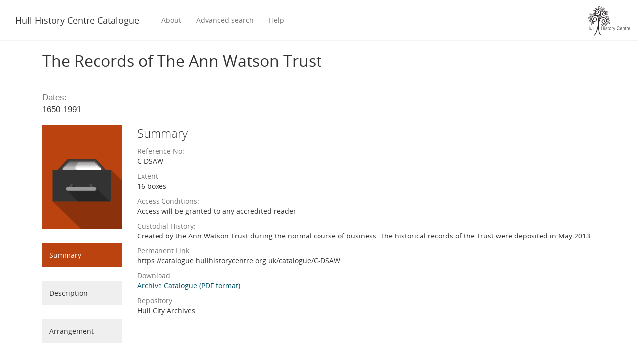

--- FILE ---
content_type: text/html; charset=utf-8
request_url: https://catalogue.hullhistorycentre.org.uk/catalogue/C-DSAW?tab=summary
body_size: 3818
content:
<!DOCTYPE html>
<html lang="en" class="no-js">
  <head>
    <meta charset="utf-8">
    <meta http-equiv="Content-Type" content="text/html; charset=utf-8">
    <meta http-equiv="X-UA-Compatible" content="IE=edge,chrome=1">

    <meta name="viewport" content="width=device-width, initial-scale=1">
    <meta name="description" content="Search the Hull History Centre catalog which contains information and descriptions to over 330,000 items in the archives and local studies collections">
    <meta name="author" content="The Hull History Centre, The University of Hull">
    <meta name="keywords" content="Hull, History, search, Catalogues, archives, local history, collections, University, Blacklight">

    <!-- Mobile viewport optimization h5bp.com/ad -->
    <meta name="HandheldFriendly" content="True">

    <!-- Mobile IE allows us to activate ClearType technology for smoothing fonts for easy reading -->
    <!--[if IEMobile]>
      <meta http-equiv="cleartype" content="on">
    <![endif]-->

    <title>The Records of The Ann Watson Trust - Hull History Centre Catalogue</title>
    <link href="/catalogue/opensearch.xml" title="Hull History Centre Catalogue" type="application/opensearchdescription+xml" rel="search" />
    <link rel="shortcut icon" type="image/x-icon" href="/assets/favicon-b4185c7dd08c0b4f2142c58bbcca322b3a01f50adc3413438b98be2b664bb4b6.ico" />
    <link rel="stylesheet" media="all" href="/assets/application-92d76623cadea8899b12279812784cd3648f7a8bd422e80f062918fc2afb96a4.css" />
    <script src="/assets/application-960d617953cba627cef565a631ce53a7f8012d2650de0b53bcccaac7ecf69b35.js"></script>
    <meta name="csrf-param" content="authenticity_token" />
<meta name="csrf-token" content="/c3oIA/eunUYOfbtR/Bdz0M8oQMSV6O+6uL59Z7dgQ+vCEdBMI1ImEHAr77Nl1GTcIoGgnnmhVnK7MzpZviaaQ==" />
    <!-- Google tag (gtag.js) -->
<script async src="https://www.googletagmanager.com/gtag/js?id=G-LZSQC5V9L3"></script>
<script>
window.dataLayer = window.dataLayer || [];
function gtag(){dataLayer.push(arguments);}
gtag('js', new Date());
gtag('config', 'G-LZSQC5V9L3');
</script>
<link rel="alternate" title="xml" type="application/xml" href="https://catalogue.hullhistorycentre.org.uk/catalogue/C-DSAW.xml" />
<link rel="alternate" title="dc_xml" type="text/xml" href="https://catalogue.hullhistorycentre.org.uk/catalogue/C-DSAW.dc_xml" />
<link rel="alternate" title="oai_dc_xml" type="text/xml" href="https://catalogue.hullhistorycentre.org.uk/catalogue/C-DSAW.oai_dc_xml" />

    <!-- HTML5 Shim and Respond.js IE8 support of HTML5 elements and media queries -->
    <!-- WARNING: Respond.js doesn't work if you view the page via file:// -->
    <!--[if lt IE 9]>
      <script src="https://oss.maxcdn.com/html5shiv/3.7.2/html5shiv.min.js"></script>
      <script src="https://oss.maxcdn.com/respond/1.4.2/respond.min.js"></script>
    <![endif]-->

     <!--[if lte IE 8]><script src="/assets/flot/excanvas.min-7508a6b6740827bfc47f974a54bce27703e2e1a4c7e3517abf103fdfa633d9d7.js"></script><![endif]-->

  </head>

  <body class="blacklight-catalog blacklight-catalog-show">

    <header role="headerinfo">
      <!-- #TODO: add in svgs for application/uni logo's that will allow to change color dynamically based on 
navbar/navbar-inverse. Use img fallback =< ie8 or android <= 2.3 (Modernizr.svg or svgeezy) -->

<nav id="navbar" class="headernav navbar navbar-default" role="navigation">
  <div class=""> <!-- Use container-fluid for full-width -->
    <!-- Brand and toggle get grouped for better mobile display -->
    <div class="navbar-header">

        <button type="button" class="navbar-toggle" data-toggle="collapse" data-target="#application-navbar-collapse">
          <span class="sr-only">Toggle navigation</span>
          <span class="icon-bar"></span>
          <span class="icon-bar"></span>
          <span class="icon-bar"></span>
        </button>

      <a class="navbar-brand" title="Click to got to the homepage" href="/">Hull History Centre Catalogue</a>

    </div>
    <div class="brand-logo pull-right hidden-xs hidden-sm">
        <a title="Click to go to the Hull History Centre website" href="http://hullhistorycentre.org.uk"><img width="87" height="60" src="/assets/brand-logo-2318cb32429a68f9cdfade48d400ef879cc499bbd6d2cca5336981061a52a6f9.png" /></a>
    </div>

    <!-- Collect the nav links, forms, and other content for toggling -->
    <div class="collapse navbar-collapse" id="application-navbar-collapse">
      <div class="">
        <ul class="nav navbar-nav">	
    <li><a title="Click to go to the about page" href="/about">About</a> </li>
    <li><a class="advanced_search" title="Click to go to the advanced search page" href="/advanced">Advanced search</a></li>
    <li><a title="Click to go to the help section" href="/help">Help</a> </li>
    <li class="visible-xs visible-sm"><a title="Click to go to the Hull History Centre website" href="hullhistorycentre.org.uk">Hull History Centre</a></li>
</ul>

<!-- <form method="get" class="navbar-form navbar-left" action="http://localhost:3000/" accept-charset="UTF-8">
>>>>>>> Fixes to navbar search

            <div class="input-group input-group">
        
              <input type="text" placeholder="Search our catalog..." name="q" id="q" class="search_q q form-control" autofocus="autofocus">
              <span class="input-group-btn">
                <button id="search" class="btn btn-primary search-btn" type="submit">
                  <span class="submit-search-text ">Search</span>
                </button>
              </span>

            </div>

        </form>
 -->
 

<!-- <ul class="nav navbar-nav">
	<li></li>
</ul> -->
      </div>
    </div><!-- /.navbar-collapse -->

  </div><!-- /.container-fluid -->
</nav>
    </header>


    <div id="ajax-modal" class="modal fade" tabindex="-1" role="dialog" aria-hidden="true">
  <div class="modal-dialog" role="document">
    <div class="modal-content">
    </div>
  </div>
</div>


    <div id="main-container" class="container">
      <div class="row">
  <div class=""><!-- temporarily removed col as it is crashing container, need fix -->
    <div id="main-flashes">
      <div class="flash_messages">
</div>

    </div>
  </div>
</div>
      <div id="content" class="col-md-12 show-document">

  
  



  <div id="document" class="document col-md-12  container-fluid" itemscope itemtype="http://schema.org/Thing">
    <div id="doc_c-dsaw" class="row">
      <div class="row">
    <div class="col-md-12">
        <h2 itemprop="name">The Records of The Ann Watson Trust</h2>
    </div>
</div>

  <h4>
    <dl class="dl-vertical  dl-invert">
      <dt> Dates: &nbsp; </dt>
      <dd> 1650-1991 </dd>
    </dl>
  </h4>

<div class="row">

  <div id="tab-sidebar" class="col-sm-2">

    <img class="img-responsive thumbnail-image" id="" src="/assets/icon-flat-archive-fee0ce3c9b7577059cb2ce97ee47198a803209c78c92f3660bf2b9dc66a2c0f8.png"></img>


    <div class="tile-btn-fw-secondary">
      <a class="current-tab tab-menu-item col-md-12" href="/catalogue/C-DSAW?tab=summary">Summary</a>
    </div>

    <div class="tile-btn-fw-secondary">
      <a class=" tab-menu-item col-md-12" href="/catalogue/C-DSAW?tab=description">Description</a>
    </div>

    <div class="tile-btn-fw-secondary">
      <a class=" tab-menu-item col-md-12" href="/catalogue/C-DSAW?tab=arrangement">Arrangement</a>
    </div>

    <div class="tile-btn-fw-secondary">
      <a class=" tab-menu-item col-md-12" href="/catalogue/C-DSAW?tab=related">Related Material</a>
    </div>

    <div class="tile-btn-fw-secondary">
      <a class=" tab-menu-item col-md-12" href="/catalogue/C-DSAW?tab=search">Search</a>
    </div>

  </div>

  <div id="tab-content" class="col-sm-10">
    <h3>Summary</h3>


<dl class="dl-vertical  dl-invert">
    <span><dt>Reference No:</dt><dd>C DSAW</dd></span>
    <span><dt>Extent:</dt><dd>16 boxes</dd></span>
    
    <span><dt>Access Conditions:</dt><dd>Access will be granted to any accredited reader</dd></span>
    
    <span><dt>Custodial History:</dt><dd>Created by the Ann Watson Trust during the normal course of business. The historical records of the Trust were deposited in May 2013.</dd></span>

  <dt> Permanent Link </dt>
  <dd> https://catalogue.hullhistorycentre.org.uk/catalogue/C-DSAW </dd>

  <dt>Download</dt>
  <dd><a href="/files/c-dsaw.pdf">Archive Catalogue (PDF format)</a></dd> 

  <span><dt>Repository:</dt><dd>Hull City Archives</dd></span>
</dl>

  </div>

</div>


    </div>
    
    
  </div>
</div>



    </div>

    <footer role="contentinfo">
        <!--
<div id="feedback-tab-container" class="">
    <div class="col-sm-2 col-sm-offset-9" style="padding: 0;">
        <div id="feedback-tab" class="tile-btn-fw-inverse-primary"> 
            <a href="mailto:s.wilson@hull.ac.uk?subject=HHC%20Online%20catalog%20feedback"><span class="glyphicon glyphicon-envelope"></span> 
            <span> Feedback</span></a>
        </div>
    </div>
</div>
-->
<div id="footer" class="navbar">

    <div class="footer-container container">

        <div class="row-fluid">
            <div class="col-sm-12">
                <ul class="footer-column-horizontal">
                    <li>All information &copy; <a href="http://www.hullhistorycentre.org.uk/">Hull History Centre</a> 2025&nbsp; </li>
                    <li>|</li>
                    <li>ver 1.0.0</li>
                </ul>
            </div>
        </div>

        <div class="row-fluid">
            <div class="col-sm-12 footer-horizontal">
                <div id="footer-bottom">
                    <div class="footer-logo-container">
                        <a href="http://www.hullcc.gov.uk" target="_blank"><img alt="Hull City Council" src="/assets/hcc-logo-bd8cf4a64e32ce61501166c305cb75b1e721141c4f7a63b242103eb03e4bc4a1.png" /></a>
                    </div>
                    <div class="footer-logo-container">
                        <a href="http://www.hlf.org.uk" target="_blank"><img alt="The National Lottery Heritage Lottery Fund" src="/assets/lottery-logo-87acc15bdcbf781c52e0d308d2a34dc90b250203665f7b4f731a0b0d5d619e7d.png" /></a>
                    </div>
                    <div class="footer-logo-container">
                            <a href="http://www.hull.ac.uk" target="_blank"><img alt="The University of Hull" src="/assets/uoh-footer-logo-d09c4760eee3d3682f1627e036085a62545f9b335d74e8fd78ae239c689d6baf.png" /></a>
                    </div>
                </div>
            </div>
        </div>

    </div>

</div>

    </footer>


  </body>
</html>
